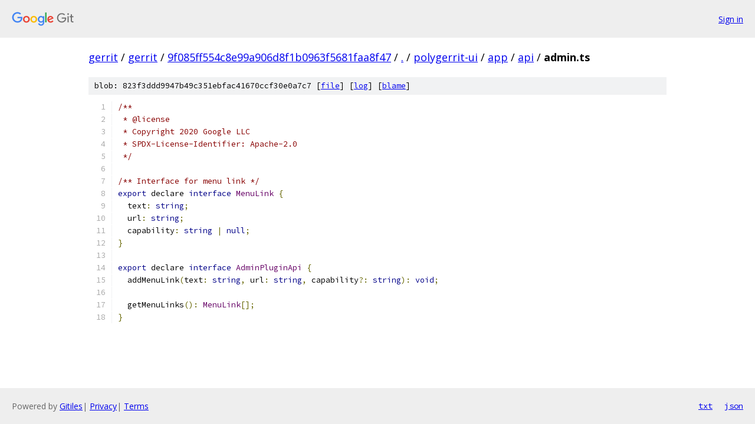

--- FILE ---
content_type: text/html; charset=utf-8
request_url: https://gerrit.googlesource.com/gerrit/+/9f085ff554c8e99a906d8f1b0963f5681faa8f47/polygerrit-ui/app/api/admin.ts
body_size: 1272
content:
<!DOCTYPE html><html lang="en"><head><meta charset="utf-8"><meta name="viewport" content="width=device-width, initial-scale=1"><title>polygerrit-ui/app/api/admin.ts - gerrit - Git at Google</title><link rel="stylesheet" type="text/css" href="/+static/base.css"><link rel="stylesheet" type="text/css" href="/+static/prettify/prettify.css"><!-- default customHeadTagPart --></head><body class="Site"><header class="Site-header"><div class="Header"><a class="Header-image" href="/"><img src="//www.gstatic.com/images/branding/lockups/2x/lockup_git_color_108x24dp.png" width="108" height="24" alt="Google Git"></a><div class="Header-menu"> <a class="Header-menuItem" href="https://accounts.google.com/AccountChooser?faa=1&amp;continue=https://gerrit.googlesource.com/login/gerrit/%2B/9f085ff554c8e99a906d8f1b0963f5681faa8f47/polygerrit-ui/app/api/admin.ts">Sign in</a> </div></div></header><div class="Site-content"><div class="Container "><div class="Breadcrumbs"><a class="Breadcrumbs-crumb" href="/?format=HTML">gerrit</a> / <a class="Breadcrumbs-crumb" href="/gerrit/">gerrit</a> / <a class="Breadcrumbs-crumb" href="/gerrit/+/9f085ff554c8e99a906d8f1b0963f5681faa8f47">9f085ff554c8e99a906d8f1b0963f5681faa8f47</a> / <a class="Breadcrumbs-crumb" href="/gerrit/+/9f085ff554c8e99a906d8f1b0963f5681faa8f47/">.</a> / <a class="Breadcrumbs-crumb" href="/gerrit/+/9f085ff554c8e99a906d8f1b0963f5681faa8f47/polygerrit-ui">polygerrit-ui</a> / <a class="Breadcrumbs-crumb" href="/gerrit/+/9f085ff554c8e99a906d8f1b0963f5681faa8f47/polygerrit-ui/app">app</a> / <a class="Breadcrumbs-crumb" href="/gerrit/+/9f085ff554c8e99a906d8f1b0963f5681faa8f47/polygerrit-ui/app/api">api</a> / <span class="Breadcrumbs-crumb">admin.ts</span></div><div class="u-sha1 u-monospace BlobSha1">blob: 823f3ddd9947b49c351ebfac41670ccf30e0a7c7 [<a href="/gerrit/+/9f085ff554c8e99a906d8f1b0963f5681faa8f47/polygerrit-ui/app/api/admin.ts">file</a>] [<a href="/gerrit/+log/9f085ff554c8e99a906d8f1b0963f5681faa8f47/polygerrit-ui/app/api/admin.ts">log</a>] [<a href="/gerrit/+blame/9f085ff554c8e99a906d8f1b0963f5681faa8f47/polygerrit-ui/app/api/admin.ts">blame</a>]</div><table class="FileContents"><tr class="u-pre u-monospace FileContents-line"><td class="u-lineNum u-noSelect FileContents-lineNum" data-line-number="1"></td><td class="FileContents-lineContents" id="1"><span class="com">/**</span></td></tr><tr class="u-pre u-monospace FileContents-line"><td class="u-lineNum u-noSelect FileContents-lineNum" data-line-number="2"></td><td class="FileContents-lineContents" id="2"><span class="com"> * @license</span></td></tr><tr class="u-pre u-monospace FileContents-line"><td class="u-lineNum u-noSelect FileContents-lineNum" data-line-number="3"></td><td class="FileContents-lineContents" id="3"><span class="com"> * Copyright 2020 Google LLC</span></td></tr><tr class="u-pre u-monospace FileContents-line"><td class="u-lineNum u-noSelect FileContents-lineNum" data-line-number="4"></td><td class="FileContents-lineContents" id="4"><span class="com"> * SPDX-License-Identifier: Apache-2.0</span></td></tr><tr class="u-pre u-monospace FileContents-line"><td class="u-lineNum u-noSelect FileContents-lineNum" data-line-number="5"></td><td class="FileContents-lineContents" id="5"><span class="com"> */</span></td></tr><tr class="u-pre u-monospace FileContents-line"><td class="u-lineNum u-noSelect FileContents-lineNum" data-line-number="6"></td><td class="FileContents-lineContents" id="6"></td></tr><tr class="u-pre u-monospace FileContents-line"><td class="u-lineNum u-noSelect FileContents-lineNum" data-line-number="7"></td><td class="FileContents-lineContents" id="7"><span class="com">/** Interface for menu link */</span></td></tr><tr class="u-pre u-monospace FileContents-line"><td class="u-lineNum u-noSelect FileContents-lineNum" data-line-number="8"></td><td class="FileContents-lineContents" id="8"><span class="kwd">export</span><span class="pln"> declare </span><span class="kwd">interface</span><span class="pln"> </span><span class="typ">MenuLink</span><span class="pln"> </span><span class="pun">{</span></td></tr><tr class="u-pre u-monospace FileContents-line"><td class="u-lineNum u-noSelect FileContents-lineNum" data-line-number="9"></td><td class="FileContents-lineContents" id="9"><span class="pln">  text</span><span class="pun">:</span><span class="pln"> </span><span class="kwd">string</span><span class="pun">;</span></td></tr><tr class="u-pre u-monospace FileContents-line"><td class="u-lineNum u-noSelect FileContents-lineNum" data-line-number="10"></td><td class="FileContents-lineContents" id="10"><span class="pln">  url</span><span class="pun">:</span><span class="pln"> </span><span class="kwd">string</span><span class="pun">;</span></td></tr><tr class="u-pre u-monospace FileContents-line"><td class="u-lineNum u-noSelect FileContents-lineNum" data-line-number="11"></td><td class="FileContents-lineContents" id="11"><span class="pln">  capability</span><span class="pun">:</span><span class="pln"> </span><span class="kwd">string</span><span class="pln"> </span><span class="pun">|</span><span class="pln"> </span><span class="kwd">null</span><span class="pun">;</span></td></tr><tr class="u-pre u-monospace FileContents-line"><td class="u-lineNum u-noSelect FileContents-lineNum" data-line-number="12"></td><td class="FileContents-lineContents" id="12"><span class="pun">}</span></td></tr><tr class="u-pre u-monospace FileContents-line"><td class="u-lineNum u-noSelect FileContents-lineNum" data-line-number="13"></td><td class="FileContents-lineContents" id="13"></td></tr><tr class="u-pre u-monospace FileContents-line"><td class="u-lineNum u-noSelect FileContents-lineNum" data-line-number="14"></td><td class="FileContents-lineContents" id="14"><span class="kwd">export</span><span class="pln"> declare </span><span class="kwd">interface</span><span class="pln"> </span><span class="typ">AdminPluginApi</span><span class="pln"> </span><span class="pun">{</span></td></tr><tr class="u-pre u-monospace FileContents-line"><td class="u-lineNum u-noSelect FileContents-lineNum" data-line-number="15"></td><td class="FileContents-lineContents" id="15"><span class="pln">  addMenuLink</span><span class="pun">(</span><span class="pln">text</span><span class="pun">:</span><span class="pln"> </span><span class="kwd">string</span><span class="pun">,</span><span class="pln"> url</span><span class="pun">:</span><span class="pln"> </span><span class="kwd">string</span><span class="pun">,</span><span class="pln"> capability</span><span class="pun">?:</span><span class="pln"> </span><span class="kwd">string</span><span class="pun">):</span><span class="pln"> </span><span class="kwd">void</span><span class="pun">;</span></td></tr><tr class="u-pre u-monospace FileContents-line"><td class="u-lineNum u-noSelect FileContents-lineNum" data-line-number="16"></td><td class="FileContents-lineContents" id="16"></td></tr><tr class="u-pre u-monospace FileContents-line"><td class="u-lineNum u-noSelect FileContents-lineNum" data-line-number="17"></td><td class="FileContents-lineContents" id="17"><span class="pln">  getMenuLinks</span><span class="pun">():</span><span class="pln"> </span><span class="typ">MenuLink</span><span class="pun">[];</span></td></tr><tr class="u-pre u-monospace FileContents-line"><td class="u-lineNum u-noSelect FileContents-lineNum" data-line-number="18"></td><td class="FileContents-lineContents" id="18"><span class="pun">}</span></td></tr></table><script nonce="eQkv6dNX4X09r8MPqo0wLQ">for (let lineNumEl of document.querySelectorAll('td.u-lineNum')) {lineNumEl.onclick = () => {window.location.hash = `#${lineNumEl.getAttribute('data-line-number')}`;};}</script></div> <!-- Container --></div> <!-- Site-content --><footer class="Site-footer"><div class="Footer"><span class="Footer-poweredBy">Powered by <a href="https://gerrit.googlesource.com/gitiles/">Gitiles</a>| <a href="https://policies.google.com/privacy">Privacy</a>| <a href="https://policies.google.com/terms">Terms</a></span><span class="Footer-formats"><a class="u-monospace Footer-formatsItem" href="?format=TEXT">txt</a> <a class="u-monospace Footer-formatsItem" href="?format=JSON">json</a></span></div></footer></body></html>